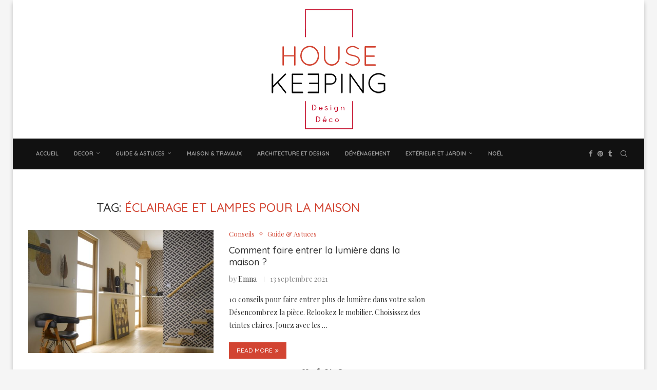

--- FILE ---
content_type: text/html; charset=utf-8
request_url: https://www.google.com/recaptcha/api2/aframe
body_size: 265
content:
<!DOCTYPE HTML><html><head><meta http-equiv="content-type" content="text/html; charset=UTF-8"></head><body><script nonce="q1Bx2EJaNqs5IfmcgWyL0g">/** Anti-fraud and anti-abuse applications only. See google.com/recaptcha */ try{var clients={'sodar':'https://pagead2.googlesyndication.com/pagead/sodar?'};window.addEventListener("message",function(a){try{if(a.source===window.parent){var b=JSON.parse(a.data);var c=clients[b['id']];if(c){var d=document.createElement('img');d.src=c+b['params']+'&rc='+(localStorage.getItem("rc::a")?sessionStorage.getItem("rc::b"):"");window.document.body.appendChild(d);sessionStorage.setItem("rc::e",parseInt(sessionStorage.getItem("rc::e")||0)+1);localStorage.setItem("rc::h",'1770148347742');}}}catch(b){}});window.parent.postMessage("_grecaptcha_ready", "*");}catch(b){}</script></body></html>